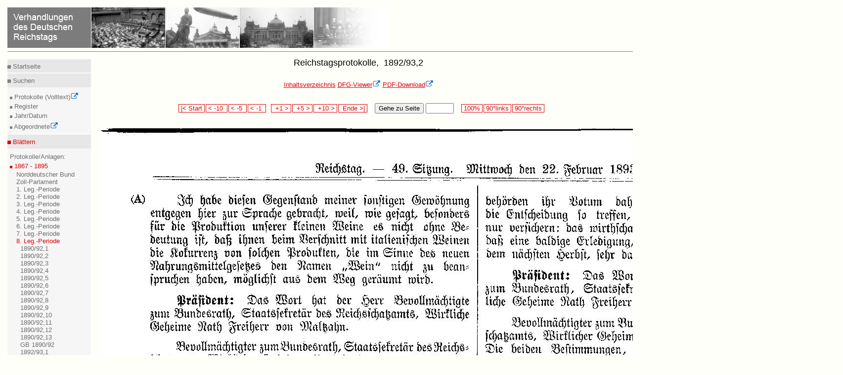

--- FILE ---
content_type: text/html
request_url: https://www.reichstagsprotokolle.de/150_Blatt3_k8_bsb00018681_00479.html
body_size: 2133
content:
<?xml version="1.0" encoding="UTF-8"?>
<!DOCTYPE html
  PUBLIC "-//W3C//DTD XHTML 1.0 Transitional//EN" "http://www.w3.org/TR/xhtml1/DTD/xhtml1-transitional.dtd">
<html xmlns="http://www.w3.org/1999/xhtml" xmlns:eb="http://sunsite.berkeley.edu/Ebind" xmlns:tei="http://www.tei-c.org/ns/1.0"><head><title>Verhandlungen des Deutschen Reichstags</title><meta content="text/html; charset=UTF-8" http-equiv="Content-Type"/><link type="text/css" href="mdz2007.css" rel="stylesheet"/><!--[if lte IE 7]>
        <style type="text/css">@import url(mdz2007IE56.css); </style>
        <![endif]--><!--[if IE 7]>
        <style type="text/css">@import url(mdz2007IE.css); </style>
        <![endif]--><link type="text/x-opera-css;charset=utf-8" href="opera.css" rel="stylesheet"/></head><body><div class="header"><a href="bundesarchiv.html"><img style="border:medium none;" alt="Verhandlungen des Deutschen Reichstags" src="header.jpg"/></a><hr class="kingsize4"/></div>

<div class="leftnav"><div class="innernav"><p class="topnav"><img src="dotgr.jpg" alt="MDZ" style="border: medium none ;"/><a class="navi" title="Index" href="index.html"> Startseite</a></p></div><hr class="leftnav"/><div class="innernav"><p class="leftnav"><img src="dotgr.jpg" alt="MDZ" style="border: medium none ;"/><a class="navi" title="Suche" href="suche.html"> Suchen</a></p></div><div class="innernav2"><img src="dotgrs.jpg" alt="MDZ" style="border: medium none ;"/><a target="_blank" class="navi" title="Volltextsuche in den Protokollen" href="http://www.reichstag-abgeordnetendatenbank.de/volltext.html"> Protokolle (Volltext)<img xmlns:xpf="http://www.w3.org/2005/xpath-functions" xmlns:search="http://apache.org/cocoon/search/1.0" alt="Icon externer Link" src="extLink.gif"/><br/></a><img src="dotgrs.jpg" alt="MDZ" style="border: medium none ;"/><a class="navi" title="Suche" href="suche.html"> Register<br/></a><img src="dotgrs.jpg" alt="MDZ" style="border: medium none ;"/><a class="navi" title="Suche" href="datum.html"> Jahr/Datum<br/></a><img src="dotgrs.jpg" alt="MDZ" style="border: medium none ;"/><a target="_blank" class="navi" title="Datenbank der Abgeordneten" href="http://www.reichstag-abgeordnetendatenbank.de/"> Abgeordnete<img xmlns:xpf="http://www.w3.org/2005/xpath-functions" xmlns:search="http://apache.org/cocoon/search/1.0" alt="Icon externer Link" src="extLink.gif"/><br/></a></div><hr class="leftnav"/><div class="innernav"><p class="activenav"><img src="dotr.jpg" alt="MDZ" style="border: medium none ;"/><a class="activenavi" title="RTBI" href="rtbiauf.html"> Blättern</a></p></div><div class="innernav2"> Protokolle/Anlagen:<br/><img src="dotrs.jpg" alt="MDZ" style="border: medium none ;"/><a class="activenavi" title="RTBI" href="rtbizu.html"> 1867 - 1895</a><ul class="left"><li><a href="rtbiaufauf_nb.html" class="navi">
          Norddeutscher Bund
        </a></li><li><a href="rtbiaufauf_zp.html" class="navi">
          Zoll-Parlament
        </a></li><li><a href="rtbiaufauf_k1.html" class="navi">
          1. Leg.-Periode
        </a></li><li><a href="rtbiaufauf_k2.html" class="navi">
          2. Leg.-Periode
        </a></li><li><a href="rtbiaufauf_k3.html" class="navi">
          3. Leg.-Periode
        </a></li><li><a href="rtbiaufauf_k4.html" class="navi">
          4. Leg.-Periode
        </a></li><li><a href="rtbiaufauf_k5.html" class="navi">
          5. Leg.-Periode
        </a></li><li><a href="rtbiaufauf_k6.html" class="navi">
          6. Leg.-Periode
        </a></li><li><a href="rtbiaufauf_k7.html" class="navi">
          7. Leg.-Periode
        </a></li><li><a href="rtbiauf.html" class="activenavi">
          8. Leg.-Periode
        </a><ul class="left2"><li><a href="Band3_k8_.html" class="navi"/></li><li><a href="Band3_k8_bsb00018664.html" class="navi">
            1890/92,1
          </a></li><li><a href="Band3_k8_bsb00018665.html" class="navi">
            1890/92,2
          </a></li><li><a href="Band3_k8_bsb00018666.html" class="navi">
            1890/92,3
          </a></li><li><a href="Band3_k8_bsb00018667.html" class="navi">
            1890/92,4
          </a></li><li><a href="Band3_k8_bsb00018668.html" class="navi">
            1890/92,5
          </a></li><li><a href="Band3_k8_bsb00018669.html" class="navi">
            1890/92,6
          </a></li><li><a href="Band3_k8_bsb00018670.html" class="navi">
            1890/92,7
          </a></li><li><a href="Band3_k8_bsb00018671.html" class="navi">
            1890/92,8
          </a></li><li><a href="Band3_k8_bsb00018672.html" class="navi">
            1890/92,9
          </a></li><li><a href="Band3_k8_bsb00018673.html" class="navi">
            1890/92,10
          </a></li><li><a href="Band3_k8_bsb00018674.html" class="navi">
            1890/92,11
          </a></li><li><a href="Band3_k8_bsb00018676.html" class="navi">
            1890/92,12
          </a></li><li><a href="Band3_k8_bsb00018678.html" class="navi">
            1890/92,13
          </a></li><li><a href="Band3_k8_bsb00019729.html" class="navi">
            GB 1890/92
          </a></li><li><a href="Band3_k8_bsb00018680.html" class="navi">
            1892/93,1
          </a></li><li><a href="Band3_k8_bsb00018681.html" class="activenavi">
            1892/93,2
          </a></li><li><a href="Band3_k8_bsb00018682.html" class="navi">
            1892/93,3
          </a></li><li><a href="Band3_k8_bsb00018683.html" class="navi">
            1892/93,4
          </a></li><li><a href="Band3_k8_bsb00018684.html" class="navi">
            1892/93,5
          </a></li><li><a href="Band3_k8_bsb00019731.html" class="navi">
            GB 1892/93
          </a></li></ul></li><li><a href="rtbiaufauf_k9.html" class="navi">
          9. Leg.-Periode
        </a></li><li><a href="rtbiaufauf_so.html" class="navi">
          Sonstige
        </a></li></ul></div><div class="innernav2"><img src="dotgrs.jpg" alt="MDZ" style="border: medium none ;"/><a class="navi" title="RTBII" href="rtbiiauf.html"> 1895 - 1918<br/></a><img src="dotgrs.jpg" alt="MDZ" style="border: medium none ;"/><a class="navi" title="RTBIII" href="rtbiiiauf.html"> 1918 - 1942<br/><br/></a><img src="dotgrs.jpg" alt="MDZ" style="border: medium none ;"/><a class="navi" title="RTBH" href="rtbhauf.html"> Handbücher (Abgeordnete)<br/></a></div><hr class="leftnav"/><div class="innernav"><p class="leftnav"><img src="dotgr.jpg" alt="MDZ" style="border: medium none ;"/><a class="navi" title="Projekt" href="projekt.html"> Informieren</a></p></div><div class="innernav2"><img src="dotgrs.jpg" alt="MDZ" style="border: medium none ;"/><a class="navi" title="Projekt" href="projekt.html"> Projekt<br/></a><img src="dotgrs.jpg" alt="MDZ" style="border: medium none ;"/><a class="navi" title="Technisches" href="hinw.html"> Technisches<br/></a><img xmlns:xpf="http://www.w3.org/2005/xpath-functions" xmlns:search="http://apache.org/cocoon/search/1.0" alt="MDZ" style="border: medium none ;" src="dotgrs.jpg"/><a xmlns:xpf="http://www.w3.org/2005/xpath-functions" xmlns:search="http://apache.org/cocoon/search/1.0" title="Impressum" href="impress.html" class="navi"> Impressum<br/></a><img xmlns:xpf="http://www.w3.org/2005/xpath-functions" xmlns:search="http://apache.org/cocoon/search/1.0" alt="MDZ" style="border: medium none ;" src="dotgrs.jpg"/><a xmlns:xpf="http://www.w3.org/2005/xpath-functions" xmlns:search="http://apache.org/cocoon/search/1.0" title="Datenschutz" href="datenschutz.html" class="navi"> Datenschutzerklärung<br/></a><img xmlns:xpf="http://www.w3.org/2005/xpath-functions" xmlns:search="http://apache.org/cocoon/search/1.0" alt="MDZ" style="border: medium none ;" src="dotgrs.jpg"/><a xmlns:xpf="http://www.w3.org/2005/xpath-functions" xmlns:search="http://apache.org/cocoon/search/1.0" title="Barrierefreiheit" href="barrierefreiheit.html" class="navi"> Barrierefreiheit<br/></a></div><hr class="leftnav"/><div class="innernav"><p class="leftnav"><a href="en_150_Blatt3_k8_bsb00018681_00479.html" title="English" class="navi"> &gt;&gt; English </a></p></div></div><div style="text-align:center;" class="content13"><h1>Reichstagsprotokolle, 
      
            1892/93,2
          </h1><a href="Band3_k8_bsb00018681.html" class="link">Inhaltsverzeichnis</a>  <a target="blank" class="verweis" href="http://daten.digitale-sammlungen.de/~zend-bsb/metsexport/?zendid=bsb00018681">DFG-Viewer<img xmlns:xpf="http://www.w3.org/2005/xpath-functions" xmlns:search="http://apache.org/cocoon/search/1.0" alt="Icon externer Link" src="extLink.gif"/></a>  <a target="blank" class="verweis" href="http://daten.digitale-sammlungen.de/zend-bsb/pdf_download.pl?id=bsb00018681&amp;nr=479">PDF-Download<img xmlns:xpf="http://www.w3.org/2005/xpath-functions" xmlns:search="http://apache.org/cocoon/search/1.0" alt="Icon externer Link" src="extLink.gif"/></a><br/><br/><br/><div style="text-align:center;"><form method="post" enctype="multipart/formdata" action="150_Blatt3_k8_bsb00018681_00000.html">  
        
        <span class="navigate"><a class="navi2" href="150_Blatt3_k8_bsb00018681_00001.html"> |&lt; Start </a></span> <span class="navigate"><a class="navi2" href="150_Blatt3_k8_bsb00018681_00469.html"> &lt; -10  </a></span> <span class="navigate"><a class="navi2" href="150_Blatt3_k8_bsb00018681_00474.html"> &lt; -5  </a></span> <span class="navigate"><a class="navi2" href="150_Blatt3_k8_bsb00018681_00478.html"> &lt; -1  </a></span>  
        
        <span class="navigate"><a class="navi2" href="150_Blatt3_k8_bsb00018681_00480.html">  +1 &gt; </a></span> <span class="navigate"><a class="navi2" href="150_Blatt3_k8_bsb00018681_00484.html">  +5 &gt; </a></span> <span class="navigate"><a class="navi2" href="150_Blatt3_k8_bsb00018681_00489.html">  +10 &gt; </a></span> <span class="navigate"><a class="navi2" href="150_Blatt3_k8_bsb00018681_00766.html">  Ende &gt;| </a></span>   
        
         
        <button type="submit" name="button">Gehe zu Seite </button> <input type="text" name="anfrage1" value="" size="5" maxlength="5"/>   
        
        
        <span class="navigate"><a href="Blatt3_k8_bsb00018681_00479.html" class="navi2"> 100% </a></span> <span class="navigate"><a href="http://daten.digitale-sammlungen.de/~zend-bsb/grafik-drehen.php?id=00018681&amp;image=bsb00018681_00479.jpg&amp;grad=270" target="blank" class="navi2"> 90°links </a></span> <span class="navigate"><a href="http://daten.digitale-sammlungen.de/~zend-bsb/grafik-drehen.php?id=00018681&amp;image=bsb00018681_00479.jpg&amp;grad=90" target="blank" class="navi2"> 90°rechts </a></span></form><br/><br/><img src="150_bsb00018681_00479.jpg" alt="Scan der Seite 1203"/><br/><br/><form method="post" enctype="multipart/formdata" action="150_Blatt3_k8_bsb00018681_00000.html">  
      
      <span class="navigate"><a class="navi2" href="150_Blatt3_k8_bsb00018681_00001.html"> |&lt; Start </a></span> <span class="navigate"><a class="navi2" href="150_Blatt3_k8_bsb00018681_00469.html"> &lt; -10  </a></span> <span class="navigate"><a class="navi2" href="150_Blatt3_k8_bsb00018681_00474.html"> &lt; -5  </a></span> <span class="navigate"><a class="navi2" href="150_Blatt3_k8_bsb00018681_00478.html"> &lt; -1  </a></span>  
      
      <span class="navigate"><a class="navi2" href="150_Blatt3_k8_bsb00018681_00480.html">  +1 &gt; </a></span> <span class="navigate"><a class="navi2" href="150_Blatt3_k8_bsb00018681_00484.html">  +5 &gt; </a></span> <span class="navigate"><a class="navi2" href="150_Blatt3_k8_bsb00018681_00489.html">  +10 &gt; </a></span> <span class="navigate"><a class="navi2" href="150_Blatt3_k8_bsb00018681_00766.html">  Ende &gt;| </a></span>   
      
       
      <button type="submit" name="button">Gehe zu Seite </button> <input type="text" name="anfrage1" value="" size="5" maxlength="5"/>   
      
      
      <span class="navigate"><a href="Blatt3_k8_bsb00018681_00479.html" class="navi2"> 100% </a></span> <span class="navigate"><a href="http://daten.digitale-sammlungen.de/~zend-bsb/grafik-drehen.php?id=00018681&amp;image=bsb00018681_00479.jpg&amp;grad=270" target="blank" class="navi2"> 90°links </a></span> <span class="navigate"><a href="http://daten.digitale-sammlungen.de/~zend-bsb/grafik-drehen.php?id=00018681&amp;image=bsb00018681_00479.jpg&amp;grad=90" target="blank" class="navi2"> 90°rechts </a></span></form><br/><br/><br/><br/><a href="Band3_k8_bsb00018681.html" class="link">Inhaltsverzeichnis</a>  <a target="blank" class="verweis" href="http://daten.digitale-sammlungen.de/~zend-bsb/metsexport/?zendid=bsb00018681">DFG-Viewer<img xmlns:xpf="http://www.w3.org/2005/xpath-functions" xmlns:search="http://apache.org/cocoon/search/1.0" alt="Icon externer Link" src="extLink.gif"/></a>  <a target="blank" class="verweis" href="http://daten.digitale-sammlungen.de/zend-bsb/pdf_download.pl?id=bsb00018681&amp;nr=479">PDF-Download<img xmlns:xpf="http://www.w3.org/2005/xpath-functions" xmlns:search="http://apache.org/cocoon/search/1.0" alt="Icon externer Link" src="extLink.gif"/></a><br/><br/><br/><br/><br/></div><div class="url"><div class="treffer"><p>Bitte zitieren Sie diese Seite als http://www.reichstagsprotokolle.de/150_Blatt3_k8_bsb00018681_00479.html</p></div></div></div><div><br/><br/><br/><br/><br/><br/><br/><br/><br/><br/><br/><br/><br/><br/><br/><br/><br/><br/><br/><br/><br/><br/><br/><br/><br/><br/><br/><br/><br/><br/><div xmlns:xpf="http://www.w3.org/2005/xpath-functions" xmlns:search="http://apache.org/cocoon/search/1.0" class="footer3"><hr class="kingsize3"/><a target="_blank" title="Website of MDZ" href="http://www.muenchener-digitalisierungszentrum.de/"><img alt="MDZ Logo" style="border:medium none; position:relative; " src="mdzlogo.jpg"/><img alt="Icon externer Link" src="extLink.gif"/></a><a style=" position:relative; left:30em;" target="_blank" title=" Website of DFG" href="http://www.dfg.de"><img alt="Link zur DFG" style="border:medium none;" src="dfg.gif"/><img alt="Icon externer Link" src="extLink.gif"/></a><a style="position:relative; left:66em;" target="_blank" title="Website der BSB" rel="external" href="http://www.bsb-muenchen.de/"><img alt="Startseite BSB" style="border:medium none; " src="bsblogo.jpg"/><img alt="Icon externer Link" src="extLink.gif"/></a></div></div>
</body></html>